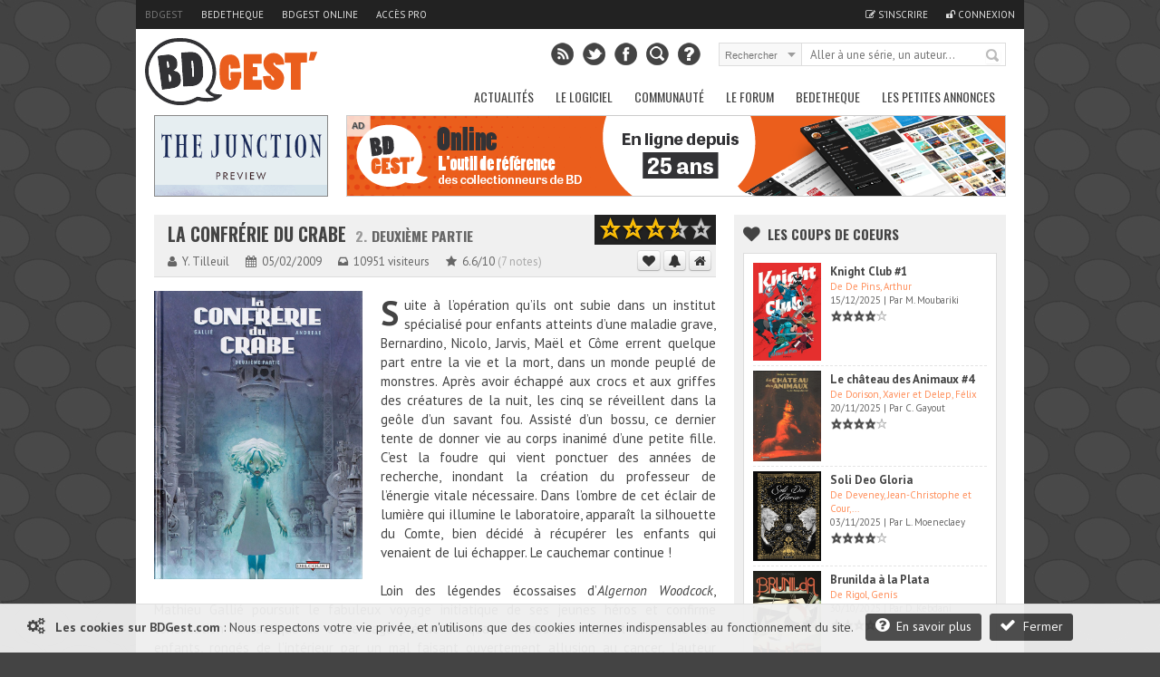

--- FILE ---
content_type: text/html; charset=UTF-8
request_url: https://www.bdgest.com/chronique-3352-BD-Confrerie-du-crabe-Deuxieme-partie.html
body_size: 16111
content:
<!DOCTYPE html>
<html dir="ltr" lang="fr">

        <head>
                <!-- ENV/PRODUCTION/0 -->
                
                <title>Confrérie du crabe (La) 2. Deuxième partie</title>
                <meta charset="utf-8" />
                <meta name="robots" content="index,follow" />

                <meta name="viewport" content="width=device-width" />
                <meta name="keywords" content="bd, manga, comics, base, cote, argus, cotation, bdm, bande, dessinee, bandes, dessines, logiciel, gestion, collection, couverture, comix, petites annonces, ventes" />    
                <meta name="description" content="Suite à l’opération qu’ils ont subie dans un institut spécialisé pour enfants atteints d’une maladie grave, Bernardino, Nicolo, Jarvis, Maël et Côme errent quelque part entre la vie et la mort, dans un monde peuplé de monstres. Après avoir échappé aux crocs et aux griffes des créatures de la nuit, les cinq se réveillent dans la geôle d’un savant fou. Assisté d’un bossu, ce dernier tente de donner vie au corps inanimé d’une petite fille. C’est la foudre qui vient ponctuer des années de recherche,..." />
                <meta name="author" lang="fr" content="Philippe MAGNERON" />

                                <meta name="category" content="BD, bande dessinee" />        
                <link rel="image_src" href="https://www.bedetheque.com/media/Couvertures/Couv_82106.jpg" />

                <meta property="og:title" content="Confrérie du crabe (La) 2. Deuxième partie" />
                <meta property="og:type" content="article" />
                <meta property="og:image" content="https://www.bedetheque.com/media/Couvertures/Couv_82106.jpg" />
                <meta property="og:url" content="https://www.bdgest.com/chronique-3352-BD-Confrerie-du-crabe-Deuxieme-partie.html" />
                <meta property="og:description" content="Suite à l’opération qu’ils ont subie dans un institut spécialisé pour enfants atteints d’une maladie grave, Bernardino, Nicolo, Jarvis, Maël et Côme errent quelque part entre la vie et la mort, dans un monde peuplé de monstres. Après avoir échappé aux crocs et aux griffes des créatures de la nuit, les cinq se réveillent dans la geôle d’un savant fou. Assisté d’un bossu, ce dernier tente de donner vie au corps inanimé d’une petite fille. C’est la foudre qui vient ponctuer des années de recherche,..." />

                                <meta name="twitter:card" content="summary_large_image" />
                <meta name="twitter:site" content="@BDGest" />
                <meta name="twitter:creator" content="" />
                <meta name="twitter:title" content="Confrérie du crabe (La) 2. Deuxième partie" />
                <meta name="twitter:description" content="Suite à l’opération qu’ils ont subie dans un institut spécialisé pour enfants atteints d’une maladie grave, Bernardino, Nicolo, Jarvis, Maël et Côme errent quelque part entre la vie et la mort, dans un monde peuplé de monstres. Après avoir échappé aux crocs et aux griffes des créatures de la nuit, les cinq se réveillent dans la geôle d’un savant fou. Assisté d’un bossu, ce dernier tente de donner vie au corps inanimé d’une petite fille. C’est la foudre qui vient ponctuer des années de recherche,..." />
                <meta name="twitter:image" content="https://www.bedetheque.com/media/Couvertures/Couv_82106.jpg" />


                <!-- <link rel="icon" type="image/png" href="https://www.bdgest.com/favicon.ico" /> -->
                <!-- <link rel="icon" type="image/png" href="https://www.bdgest.com/skin/icons/favicon_bdgest.png" /> -->
                <link rel="icon" href="https://www.bdgest.com/favicon_bdgest.svg"  type="image/svg+xml">
                
                                        <link rel="canonical" href="https://www.bdgest.com/chronique-3352-BD-Confrerie-du-crabe-Deuxieme-partie.html" >
                                        
                <link rel="alternate" type="application/rss+xml" title="BDGest RSS Feed" href="https://www.bdgest.com/rss" /> 
                
                <link href="https://www.bdgest.com/css/reset.css" rel="stylesheet" type="text/css" />
                <link href="https://www.bdgest.com/css/text.css" rel="stylesheet" type="text/css" />
                <link href="https://www.bdgest.com/css/960.css" rel="stylesheet" type="text/css" />
                <link href="https://www.bdgest.com/css/colorbox.css" rel="stylesheet" type="text/css" />
                <link href="https://www.bdgest.com/css/flexslider.css" rel="stylesheet" type="text/css" />
                <link href="https://www.bdgest.com/css/font-awesome.min.css" rel="stylesheet" type="text/css" />
                <link href="https://www.bdgest.com/css/style.css?v=f49badc8" rel="stylesheet" type="text/css" />
                <link href="https://www.bdgest.com/css/jqueryui/jquery-ui-1.9.1.custom.min.css" rel="stylesheet" type="text/css" />
                <link href="https://www.bdgest.com/css/rating.css" rel="stylesheet" type="text/css" />
                <link href="https://fonts.googleapis.com/css?family=Oswald:regular,italic,bold,bolditalic" rel="stylesheet" type="text/css" />
                <link href="https://fonts.googleapis.com/css?family=PT+Sans:regular,italic,bold,bolditalic" rel="stylesheet" type="text/css" />

                
                <!-- Dark Mode -->
                   
                <link href="https://www.bdgest.com/css/responsive.css?v=f49badc8" rel="stylesheet" type="text/css" />
                                       

        
                        	
        

        <!-- Code de gestion des campagnes -->
                 
                                                                                                                <script src='https://www.bedetheque.com/javascript/campagne?Zone[]=1&Zone[]=2&Zone[]=4&Zone[]=7&rd=3318'></script>   
                                                                                                                        
        <!--[if lt IE 9]>
                <script type="text/javascript" src='https://www.bdgest.com/js/ie.js'></script>        
        <link href="https://www.bdgest.com/css/ie.css" rel="stylesheet" type="text/css" />
        <![endif]-->          
        
        <style type="text/css">
                
                .bZMnsC28rYouEvdU { width: 190px; height:88px; border:1px solid #888; float: left; overflow:hidden; }
                .bZMnsC28rYouEvdU img { width: 190px; height: 88px; border: none;}  
        
                .soJ0vztyhfMUCWNG { display:block; margin-bottom:20px; height:140px; width:300px; }
                .soJ0vztyhfMUCWNG img { height:140px; width:300px; }
        
                .OhX26ulBdnK7bAoF { width: 940px; margin: 0px auto 5px auto; overflow: hidden;z-index:0;}   
                
                @media only screen and (max-width: 767px) {
	
                        .OhX26ulBdnK7bAoF { display:none !important;}   
                }
                
                @media only screen and (min-width: 480px) and (max-width: 767px) {
                        .OhX26ulBdnK7bAoF { display:none !important;}   
                }
                
       </style>
       
</head>

<body class="home blog">
        
        <!--<div id="fb-root"></div>
        <script>(function(d, s, id) {
          var js, fjs = d.getElementsByTagName(s)[0];
          if (d.getElementById(id)) return;
          js = d.createElement(s); js.id = id;
          js.src = "//connect.facebook.net/fr_FR/sdk.js#xfbml=1&version=v2.0";
          fjs.parentNode.insertBefore(js, fjs);
        }(document, 'script', 'facebook-jssdk'));</script>
        -->
        <input type="hidden" value="" id="yyt">
        
        <div class="pixel_impression" style="display:none;">
            <img id="ImgPixelImpression" src="https://www.bdgest.com/habillages/pixelvide.png" align="bottom" width="1" height="1" border="0" hspace="1"> 
        </div>
        
        <div class="overlay" id="msg-overlay">
                <div class="overlay-grise"></div>
                <div id="msg-div" class="overlay-div">
                        <div class="overlay-entete center">
                                Cher lecteur de BDGest
                                <a href="#" class="ferme-overlay"><i class="icon-remove"></i></a>
                        </div>
                        <div class="overlay-container">
                                <p>Vous utilisez « Adblock » ou un autre logiciel qui bloque les zones publicitaires. Ces emplacements publicitaires sont une source de revenus indispensable à l'activité de notre site.</p>
                                <p>Depuis la création des site bdgest.com et bedetheque.com, nous nous sommes fait une règle de refuser tous les formats publicitaires dits "intrusifs". Notre conviction est qu'une publicité de qualité et bien intégrée dans le design du site sera beaucoup mieux perçue par nos visiteurs.</p>
                                <p>Pour continuer à apprécier notre contenu tout en gardant une bonne expérience de lecture, nous vous proposons soit :</p>
                                <br/>
                                <ul>
                                        <li><b>de validez dans votre logiciel Adblock votre acceptation de la visibilité des publicités sur nos sites.</b>
                                                <br/>
                                                Depuis la barre des modules vous pouvez désactiver AdBlock pour les domaine "bdgest.com" et "bedetheque.com".                         <br/><br/>
                                        </li>
                                        <li><b>d'acquérir une licence BDGest.</b>
                                                <br/>
                                                En plus de vous permettre l'accès au logiciel BDGest\' Online pour gérer votre collection de bande dessinées, cette licence vous permet de naviguer sur le site sans aucune publicité.

                                        </li>
                                </ul>
                                <br/><br/>
                                Merci pour votre compréhension et soutien,<br/>
                                L'équipe BDGest

                        </div>
                        <div class="overlay-boutons">

                                <input type="button" value="Fermer" class="buttonflat gray ferme-overlay">
                        </div>
                </div>		
        </div>

                        <div class="cookie_message">                       
                        <span class="msg">  
                                <i class="icon-cogs icon-1x"></i>&nbsp;&nbsp;
                                <b>Les cookies sur BDGest.com</b> : 
                                Nous respectons votre vie privée, et n'utilisons que des cookies internes indispensables au fonctionnement du site.                                      
                                <a href="https://www.bdgest.com/cookies" class="buttonflat bt-mid" style="margin-left:10px;"><i class="icon-question-sign icon-1x"></i>&nbsp;&nbsp;En savoir plus</a>
                                <a href="#" class="buttonflat bt-mid" id="link_ferme_cookie"><i class="icon-ok icon-1x"></i>&nbsp;&nbsp;Fermer</a>
                        </span>

                </div>
        
                                                <script>
                if (Campagnes[2] != "") {
                        document.write("<div id=\"pub-overlay\" class=\"overlay\">");
                        document.write("<div class=\"overlay-grise\"></div>");
                        document.write("<div id=\"interstitiel\">");
                        AfficheZone(2);
                        document.write("</div>");
                        document.write("<div id=\"interstitiel-ferme\"><a class=\"ferme-overlay\">Accès direct à www.bdgest.com</a></div>");
                        document.write("</div>");
                }
                        </script> 
                	
                <div class="overlay" id="form-overlay">
                <div class="overlay-grise"></div>
                <div id="form-div" class="overlay-div">
                        <div class="overlay-entete">Titre Fenetre</div>
                        <div class="overlay-container">
                                Contenu Fenetre
                        </div>
                        <div class="overlay-boutons">
                                <input type="button" value="Fermer" class="button gray ferme-overlay">
                        </div>
                </div>		
        </div>

        <div class="overlay" id="form-overlay-acheter">
                <div class="overlay-grise"></div>
                <div id="form-div-acheter" class="overlay-div"></div>		
        </div>

        
        <div class="overlay" id="login-overlay">
        <div class="overlay-grise"></div>
        <div id="login-div" class="overlay-div">
                <form method="post" action="https://www.bdgest.com/forum/ucp.php?mode=login">
                        <input type="hidden" name="redirect" value="https://www.bdgest.com/chronique-3352-BD-Confrerie-du-crabe-Deuxieme-partie.html">
                        <div class="overlay-entete">
                                Connexion
                                <a href="#" class="ferme-overlay"><i class="icon-remove"></i></a>
                        </div>
                        <div class="overlay-container">
                                <div class="overlay-icon-login">
                                </div>

                                <fieldset>
                                        <ul>
                                                <li><label for="pseudo">Pseudo : </label><input type="text" id="username" name="username" value="" placeholder="Votre pseudo" class="ombre" /></li>
                                                <li><label for="password">Mot de passe : </label><input type="password" id="password" name="password" value="" placeholder="Votre mot de passe" class="ombre"/></li>
                                                <li><label for="auto_connect"></label><input type="checkbox" id="autologin" name="autologin" value="1" /> Se souvenir de moi</li>

                                        </ul>       
                                </fieldset>
                                <span><a href="https://www.bdgest.com/compte/password">J'ai oublié mon mot de passe</a></span>
                        </div>
                        <div class="overlay-boutons">
                                <a href="https://www.bdgest.com/compte/inscription" class="buttonflat gray" style="float:left;">Inscription gratuite</a>
                                <input type="submit" name="login" value="Connexion" class="buttonflat" id="btConnexion">
                                <input type="button" value="Fermer" class="buttonflat gray ferme-overlay">
                        </div>
                </form>
        </div>		
</div>                        <div id="hab_click">
                                                        <script type='text/javascript'>AfficheZone(1);</script>
                                        </div>

                <div id="hab_click_side"></div>
                <!-- Begin General -->
        <div class="general">
                <header>
                        <!-- Begin Top -->
                        <div class="top">
                                <div class="top-wrap">
                                        <!-- Begin Top Navigation -->
                                        <div class="top-nav-wrapper">
                                                <div class="menu-top-menu-container">
                                                        <ul class="topNav">
                                                                <li class="active"><a href="https://www.bdgest.com/">BDGest</a></li>
                                                                <li class=""><a href="https://www.bedetheque.com/">Bedetheque</a></li>
                                                                <li><a href="https://online.bdgest.com/">BDGest Online</a></li>
                                                                <li><a href="https://www.bdgest.com/pro">Accès pro</a></li>
                                                                                                                               
                                                                
                                                                
                                                                <!--
                                                                <li>
                                                                        <div class="fb-like" data-href="https://www.facebook.com/bdgest" data-layout="button" data-action="like" data-show-faces="true" data-share="true"></div>
                                                                </li> 
                                                                -->
                                                        </ul>
                                                </div>	
                                                <div class="menu-top-connexion">
                                                        <ul class="topNav">
                                                                                                                                
                                                                                                                                        <li class=""><a href="https://www.bdgest.com/compte/inscription"><i class="icon-edit"></i> S'inscrire</a></li>
                                                                        <li class="" id="li-connexion"><a href="" class="a-connexion"><i class="icon-unlock"></i> Connexion</a></li>
                                                                
                                                        </ul>
                                                </div>
                                        </div>
                                        <!-- End Top Navigation -->
                                </div>
                        </div>
                        <!-- End Top -->
                        <!-- Begin Top Container 960 gs -->
                        <div class="header container_12">
                                <!-- Begin Logo Header -->
                                <div class="grid_4 logo-header">
                                        <a href='https://www.bdgest.com/'>
                                            <img src="https://www.bdgest.com/skin/logo_h.svg" title="BDGest"/>
                                                                                    </a>                                        
                                        <!--<span class="logo-subtitle">Toute la bande dessinée</span>-->
                                </div>
                                <!-- End Logo Header -->	
                                <!-- Begin Header Content -->
                                <div class="grid_8 prefix_4 header-content">
                                        <!-- Begin Search Header -->
                                        <div class="search-header">
                                                <form method="get" id="search" action="">
                                                        <input type="hidden" id="idglobalsearch" value="">
                                                        <div class="search-select">
                                                                <span class="search-txt-select" id="lib-search-where">Rechercher</span>
                                                                <span class="search-ico-select"></span>
                                                                <select id="searchwhere" name="searchwhere">
                                                                        <option value="0">Accès direct</option>
                                                                        <option value="1">dans tout le site</option>
                                                                        <option value="2">dans les chroniques</option>
                                                                        <option value="3">dans les previews</option>
                                                                        <option value="4">dans les news</option>
                                                                        <option value="5">dans les galeries</option>
                                                                        <option value="6">dans le forum</option>
                                                                        <option value="7">dans la bedetheque</option>
                                                                </select>
                                                        </div>
                                                        <div class="search-text">
                                                                <input type="text" class="search-top" id="searchglobal" value="" placeholder="Aller à une série, un auteur..." />
                                                                <input type="text" class="search-top" name="searchsite" id="searchsite" value="" placeholder="Rechercher..." style="display:none;"/>
                                                        </div>
                                                        <div class="search-button">
                                                                <button type="submit" id="searchbutton" title="Recherche la série dans la bedetheque">Rechercher</button>
                                                        </div>

                                                </form>
                                        </div>	
                                        <!-- Begin Social Header -->
                                        <div class="social-header">
                                                <ul>
                                                        <li class="rss"><a type="application/rss+xml" target="_blank" href="https://www.bdgest.com/rss" title="Flux RSS du site"></a></li>
                                                        <li class="twitter"><a  target="_blank" href="https://www.twitter.com/BDGest" title="Suivez-nous sur Twitter"></a></li>
                                                        <li class="facebook"><a  target="_blank" href="https://www.facebook.com/pages/BD-Gest-Le-portail-BD-de-r%C3%A9f%C3%A9rence/307005630304?ref=hl" title="Suivez-nous sur Facebook" ></a></li>
                                                        <li class="recherche"><a href="https://www.bedetheque.com/search" title="Recherche avancée dans la bedetheque"></a></li>
                                                        <li class="aide"><a href="https://www.bdgest.com/aide" title="Aide"></a></li>
                                                </ul>
                                        </div>
                                        <!-- End Social Header -->

                                </div>
                                <!-- End Header Content -->
                        </div>
                        <!-- End Top Container 960 gs -->
                        <div class="clear"></div>
                        
<div class="container_12 mainnavmenu">
        <!-- Begin Main Navigation -->
        <div class="grid_12 main-nav-wrapper">

                <div class="menu-main-menu-container">
                        <ul id="menu-main-menu" class="mainNav">
                                                                        <li><a href="https://www.bdgest.com/" alt="BD Gest">Actualités</a>
                                                                                                        <ul class="sub-menu">
                                                                                                                                        <li><a href="https://www.bdgest.com/chroniques "><i class="icon-star"></i>&nbsp; Chroniques</a>
                                                                      
                                                                                                                                                </li>
                                                                                                                                        <li><a href="https://www.bdgest.com/previews "><i class="icon-picture"></i>&nbsp; Previews</a>
                                                                      
                                                                                                                                                </li>
                                                                                                                                        <li><a href="https://www.bdgest.com/news "><i class="icon-quote-left"></i>&nbsp; News</a>
                                                                      
                                                                                                                                                </li>
                                                                                                                                        <li><a href="https://www.bdgest.com/dossiers "><i class="icon-film"></i>&nbsp; Expos & Dossiers</a>
                                                                      
                                                                                                                                                </li>
                                                                                                                                        <li><a href="https://www.bdgest.com/sorties_bd "><i class="icon-star"></i>&nbsp; Calendrier des sorties</a>
                                                                      
                                                                                                                                               
                                                                                <ul class="sub-menu">
		

                                                                                                                                                                    <li><a href="https://www.bdgest.com/sorties_bd" style="padding-left: 15px;">Franco-Belge</a></li>
                                                                                                                                                                    <li><a href="https://www.bdgest.com/sorties_comics" style="padding-left: 15px;">Comics</a></li>
                                                                                                                                                                    <li><a href="https://www.bdgest.com/sorties_manga" style="padding-left: 15px;">Manga</a></li>
                                                                                                                                                                    <li><a href="https://www.bdgest.com/sorties_bd?TT=1" style="padding-left: 15px;">Tirages spéciaux</a></li>
                                                                                                                                                                </ul>
                                                                                                                                                </li>
                                                                                                                                        <li><a href="https://www.bdgest.com/top/ventes "><i class="icon-bolt"></i>&nbsp; Meilleures ventes</a>
                                                                      
                                                                                                                                                </li>
                                                                                                                                        <li><a href="https://www.bdgest.com/festivals "><i class="icon-calendar"></i>&nbsp; Festivals et dédicaces</a>
                                                                      
                                                                                                                                                </li>
                                                                                                                                        <li><a href="https://www.bdgest.com/bdgestarts "><i class="icon-glass"></i>&nbsp; BDGest'Arts</a>
                                                                      
                                                                                                                                                </li>
                                                                                                                        </ul>        
                                                             
                                        </li>        
                                                                        <li><a href="https://www.bdgest.com/logiciel" alt="Présentation du logiciel">Le Logiciel</a>
                                                                                                        <ul class="sub-menu">
                                                                                                                                        <li><a href="https://www.bdgest.com/logiciel "><i class="icon-info-sign"></i>&nbsp; Présentation</a>
                                                                      
                                                                                                                                                </li>
                                                                                                                                        <li><a href="https://www.bdgest.com/logiciel/commander "><i class="icon-shopping-cart"></i>&nbsp; Commander</a>
                                                                      
                                                                                                                                                </li>
                                                                                                                                        <li><a href="https://online.bdgest.com/ "><i class="icon-globe"></i>&nbsp; BDGest Online</a>
                                                                      
                                                                                                                                                </li>
                                                                                                                                        <li><a href="https://www.bdgest.com/logiciel/presse "><i class="icon-file-alt"></i>&nbsp; Revue de presse</a>
                                                                      
                                                                                                                                                </li>
                                                                                                                        </ul>        
                                                             
                                        </li>        
                                                                        <li><a href="https://www.bdgest.com/communaute" alt="Communaute">Communauté</a>
                                                                                                        <ul class="sub-menu">
                                                                                                                                        <li><a href="https://www.bdgest.com/top "><i class="icon-trophy"></i>&nbsp; Top 5 des lecteurs</a>
                                                                      
                                                                                                                                                </li>
                                                                                                                                        <li><a href="https://www.bedetheque.com/pantheon "><i class="icon-trophy"></i>&nbsp; Le panthéon de la BD</a>
                                                                      
                                                                                                                                                </li>
                                                                                                                                        <li><a href="https://www.bdgest.com/concours "><i class="icon-fire"></i>&nbsp; Concours</a>
                                                                      
                                                                                                                                                </li>
                                                                                                                                        <li><a href="https://www.bdgest.com/galerie "><i class="icon-picture"></i>&nbsp; Galerie</a>
                                                                      
                                                                                                                                                </li>
                                                                                                                                        <li><a href="https://www.bedetheque.com/indispensables.html "><i class="icon-heart"></i>&nbsp; Indispensables BD</a>
                                                                      
                                                                                                                                                </li>
                                                                                                                                        <li><a href="https://www.bedetheque.com/avis "><i class="icon-comment"></i>&nbsp; Avis des lecteurs</a>
                                                                      
                                                                                                                                                </li>
                                                                                                                                        <li><a href="https://www.bdgest.com/bdgestival "><i class="icon-camera"></i>&nbsp; BDGest'ival</a>
                                                                      
                                                                                                                                                </li>
                                                                                                                        </ul>        
                                                             
                                        </li>        
                                                                        <li><a href="https://www.bdgest.com/forum/" alt="Forum BD">Le Forum</a>
                                                                                                        <ul class="sub-menu">
                                                                                                                                        <li><a href="https://www.bdgest.com/forum/ "><i class="icon-home"></i>&nbsp; Accueil</a>
                                                                      
                                                                                                                                                </li>
                                                                                                                                        <li><a href="https://www.bdgest.com/forum/faq.php "><i class="icon-question-sign"></i>&nbsp; Aide</a>
                                                                      
                                                                                                                                                </li>
                                                                                                                                        <li><a href="https://www.bdgest.com/forum/search.php "><i class="icon-search"></i>&nbsp; Recherche</a>
                                                                      
                                                                                                                                                </li>
                                                                                                                                        <li><a href="https://www.bdgest.com/forum/memberlist.php "><i class="icon-group"></i>&nbsp; Les membres</a>
                                                                      
                                                                                                                                                </li>
                                                                                                                                        <li><a href="https://www.bdgest.com/forum/ranks.php "><i class="icon-bookmark"></i>&nbsp; Les rangs</a>
                                                                      
                                                                                                                                                </li>
                                                                                                                                        <li><a href="https://www.bdgest.com/forum/viewonline.php "><i class="icon-globe"></i>&nbsp; Qui est en ligne ?</a>
                                                                      
                                                                                                                                                </li>
                                                                                                                        </ul>        
                                                             
                                        </li>        
                                                                        <li><a href="https://www.bedetheque.com/" alt="La bedetheque">Bedetheque</a>
                                                                                                        <ul class="sub-menu">
                                                                                                                                        <li><a href="https://www.bedetheque.com/nouveautes "><i class="icon-star"></i>&nbsp; Nouveautés</a>
                                                                      
                                                                                                                                                </li>
                                                                                                                                        <li><a href="https://www.bedetheque.com/bandes_dessinees_A.html "><i class="icon-comments"></i>&nbsp; Les Séries</a>
                                                                      
                                                                                                                                                </li>
                                                                                                                                        <li><a href="https://www.bedetheque.com/liste_auteurs_BD_A.html "><i class="icon-user"></i>&nbsp; Les Auteurs</a>
                                                                      
                                                                                                                                                </li>
                                                                                                                                        <li><a href="https://www.bedetheque.com/pantheon "><i class="icon-trophy"></i>&nbsp; Le Panthéon de la BD</a>
                                                                      
                                                                                                                                                </li>
                                                                                                                                        <li><a href="https://www.bedetheque.com/liste_revues_A.html "><i class="icon-file-alt"></i>&nbsp; Les Revues</a>
                                                                      
                                                                                                                                                </li>
                                                                                                                                        <li><a href="https://www.bedetheque.com/theme "><i class="icon-comments-alt"></i>&nbsp; Les Thèmes</a>
                                                                      
                                                                                                                                                </li>
                                                                                                                                        <li><a href="https://www.bedetheque.com/ventes "><i class="icon-shopping-cart"></i>&nbsp; Petites Annonces</a>
                                                                      
                                                                                                                                                </li>
                                                                                                                                        <li><a href="https://www.bedetheque.com/album/creation "><i class="icon-plus-sign"></i>&nbsp; Ajouter un album</a>
                                                                      
                                                                                                                                                </li>
                                                                                                                                        <li><a href="https://www.bedetheque.com/search "><i class="icon-search"></i>&nbsp; Recherche détaillée</a>
                                                                      
                                                                                                                                                </li>
                                                                                                                        </ul>        
                                                             
                                        </li>        
                                                                        <li><a href="https://www.bedetheque.com/ventes" alt="Les petites annonces BD">Les petites annonces</a>
                                                             
                                        </li>        
                                                        </ul>
                </div>		
        </div>

        <!-- End Main Navigation -->
</div>
<div class="container_12 dropdownmenu">
        <!-- Begin Main Navigation -->
        <div class="grid_12">

                <div class="responsive-menu-wrapper">
                        <select class="menu dropdown-menu">
                                <option value="" class="blank" selected="selected">&#8211; Menu principal &#8211;</option>
                                                                        <option value="#">-------------Actualités-------------</option>
                                                                                                                                                <option value="https://www.bdgest.com/chroniques">Chroniques</option>
                                                                                                        <option value="https://www.bdgest.com/previews">Previews</option>
                                                                                                        <option value="https://www.bdgest.com/news">News</option>
                                                                                                        <option value="https://www.bdgest.com/dossiers">Expos & Dossiers</option>
                                                                                                        <option value="https://www.bdgest.com/sorties_bd">Calendrier des sorties</option>
                                                                                                        <option value="https://www.bdgest.com/top/ventes">Meilleures ventes</option>
                                                                                                        <option value="https://www.bdgest.com/festivals">Festivals et dédicaces</option>
                                                                                                        <option value="https://www.bdgest.com/bdgestarts">BDGest'Arts</option>
                                                                                              
                                                                        <option value="#">-------------Le Logiciel-------------</option>
                                                                                                                                                <option value="https://www.bdgest.com/logiciel">Présentation</option>
                                                                                                        <option value="https://www.bdgest.com/logiciel/commander">Commander</option>
                                                                                                        <option value="https://online.bdgest.com/">BDGest Online</option>
                                                                                                        <option value="https://www.bdgest.com/logiciel/presse">Revue de presse</option>
                                                                                              
                                                                        <option value="#">-------------Communauté-------------</option>
                                                                                                                                                <option value="https://www.bdgest.com/top">Top 5 des lecteurs</option>
                                                                                                        <option value="https://www.bedetheque.com/pantheon">Le panthéon de la BD</option>
                                                                                                        <option value="https://www.bdgest.com/concours">Concours</option>
                                                                                                        <option value="https://www.bdgest.com/galerie">Galerie</option>
                                                                                                        <option value="https://www.bedetheque.com/indispensables.html">Indispensables BD</option>
                                                                                                        <option value="https://www.bedetheque.com/avis">Avis des lecteurs</option>
                                                                                                        <option value="https://www.bdgest.com/bdgestival">BDGest'ival</option>
                                                                                              
                                                                        <option value="#">-------------Le Forum-------------</option>
                                                                                                                                                <option value="https://www.bdgest.com/forum/">Accueil</option>
                                                                                                        <option value="https://www.bdgest.com/forum/faq.php">Aide</option>
                                                                                                        <option value="https://www.bdgest.com/forum/search.php">Recherche</option>
                                                                                                        <option value="https://www.bdgest.com/forum/memberlist.php">Les membres</option>
                                                                                                        <option value="https://www.bdgest.com/forum/ranks.php">Les rangs</option>
                                                                                                        <option value="https://www.bdgest.com/forum/viewonline.php">Qui est en ligne ?</option>
                                                                                              
                                                                        <option value="#">-------------Bedetheque-------------</option>
                                                                                                                                                <option value="https://www.bedetheque.com/nouveautes">Nouveautés</option>
                                                                                                        <option value="https://www.bedetheque.com/bandes_dessinees_A.html">Les Séries</option>
                                                                                                        <option value="https://www.bedetheque.com/liste_auteurs_BD_A.html">Les Auteurs</option>
                                                                                                        <option value="https://www.bedetheque.com/pantheon">Le Panthéon de la BD</option>
                                                                                                        <option value="https://www.bedetheque.com/liste_revues_A.html">Les Revues</option>
                                                                                                        <option value="https://www.bedetheque.com/theme">Les Thèmes</option>
                                                                                                        <option value="https://www.bedetheque.com/ventes">Petites Annonces</option>
                                                                                                        <option value="https://www.bedetheque.com/album/creation">Ajouter un album</option>
                                                                                                        <option value="https://www.bedetheque.com/search">Recherche détaillée</option>
                                                                                              
                                                                        <option value="#">-------------Les petites annonces-------------</option>
                                            
                                                <option value="https://www.bedetheque.com/ventes">Les petites annonces</option>     
                                              
                                                        </select>       
                </div>
        </div>
        <!-- End Main Navigation -->
</div>
                </header>	
                <div class="clear"></div>

                <!-- Begin Container -->

                <div class="container" >

                                            
                      
                                                        
                                                                        <!-- Banniere publicitaire -->
                                        
                                        <div class="OhX26ulBdnK7bAoF" style="width: 940px; margin: 0px auto 5px auto; overflow: hidden;z-index:0;">
                                                <div class="bZMnsC28rYouEvdU" style="width: 190px; height:88px; border:1px solid #888; float: left; overflow:hidden;">
                                                        <a href="https://www.bdgest.com/preview/detail/id/4615/source/bandeau"><img src="https://www.bdgest.com/prepages/Bandeaux/4615_ban.gif" title="Preview The Junction Récit complet - Glénat" style="width: 190px; height: 88px; border: none;"></a>
                                                </div>

                                                <div class="ban-top">
                                                        <div class="pub-sticker">AD</div>
                                                        <div class="interne-728x90">
                                                                <script type="text/javascript">AfficheZone(4);</script>
                                                        </div>
                                                </div>

                                        </div>
                                                                <!-- End Banniere publicitaire -->
                        
                                

                        <!-- Debut du contenu de la page -->
                        <div class="container_12 wrapper">
                                                               
                                
                                <!-- Begin Content -->
                                <div class="content grid_8" >	

                                                                                                                                                                        


                                        
<div itemscope itemtype="https://schema.org/Article" class="single-block chronique">
        <div class="single-title-wrap">
                <div class="single-title">
                        <h1><a href="https://www.bedetheque.com/serie-15617-BD-Confrerie-du-crabe.html">
                                                                La confrérie du crabe</a> 
                                <span class="album-num">2.</span>                                 <span class="album-title">Deuxième partie</span>
                               
                                                                
                        </h1>
                        <meta itemprop="name" content="Chronique La confrérie du crabe Tome 2 : Deuxième partie">
                        
                        <input type="hidden" id="IdSerie" value="15617">
                        <div class="single-info" style="padding: 5px 0 0 0;">
                                <span class="sous-titre-texte"><i class="icon-user"></i> <a href="https://www.bdgest.com/chroniques?auteur=16524"><span itemprop="author" itemscope itemtype="https://schema.org/Person"><span itemprop="name" itemprop="author">Y. Tilleuil</span></span></a></span>
                                <span class="sous-titre-texte"><i class="icon-calendar"></i> 05/02/2009</span>
                                <meta itemprop="datePublished" content="2009-02-05">
                               
                                
                                <span class="sous-titre-texte"><i class="icon-inbox"></i> 10951 visiteurs</a></span>
                                <span class="sous-titre-texte" itemprop="aggregateRating" itemscope itemtype="https://schema.org/AggregateRating"><i class="icon-star"></i> <a href="#" class="DetailNotesChroniqueurs" title="Voir le détail des notes">
                                                <meta itemprop="worstRating" content="0"><span itemprop="ratingValue">6.6</span>/<span itemprop="bestRating">10</span> <span class="grise">(<span itemprop="ratingCount">7</span> notes)</span></a></span>
                        </div>	

                        <div class="title-score">
                                <a href="#review"><img src="https://www.bdgest.com//skin/stars/big_3.5.png" title="Moyenne des chroniqueurs : 6.6/10"></a>
                        </div>

                        <div class="button-serie" id="bt-serie-15617"  style="top: 34px;">
                                                                <a href="#" class="button btn gray btIndispensable" title="Ajouter cette série à mes indispensables"><i class="icon-heart"></i></a>
                                <a href="#" class="button btn gray btSuivreSerie" title="Suivre cette série dans BDGest Online"><i class="icon-bell-alt"></i></a>
                                <a href="https://www.bdgest.com/chroniques" class="button btn gray" title="Retour à l'accueil des chroniques"><i class="icon-home"></i></a>
                        </div>
                </div>
        </div>
      
        <div class="clear"></div>
        <div class="single-content reviews"> <!-- Begin Reviews -->
                <div class="review-image">
                        <a class="zoom-format-icon colorbox" href="https://www.bedetheque.com/media/Couvertures/Couv_82106.jpg" title="Confrérie du crabe (La) 2 Deuxième partie">
                                <img itemprop="image" src="https://www.bedetheque.com/media/Couvertures/Couv_82106.jpg" class="fadeover">
                        </a>
                </div>

                <!-- End Reviews -->
                <p class="chronique" itemprop="articleBody">
                                                <span class="dropcap">S</span>
                        uite à l’opération qu’ils ont subie dans un institut spécialisé pour enfants atteints d’une maladie grave, Bernardino, Nicolo, Jarvis, Maël et Côme errent quelque part entre la vie et la mort, dans un monde peuplé de monstres. Après avoir échappé aux crocs et aux griffes des créatures de la nuit, les cinq se réveillent dans la geôle d’un savant fou. Assisté d’un bossu, ce dernier tente de donner vie au corps inanimé d’une petite fille. C’est la foudre qui vient ponctuer des années de recherche, inondant la création du professeur de l’énergie vitale nécessaire. Dans l’ombre de cet éclair de lumière qui illumine le laboratoire, apparaît la silhouette du Comte, bien décidé à récupérer les enfants qui venaient de lui échapper. Le cauchemar continue !<br />
<br />
Loin des légendes écossaises d’<i>Algernon Woodcock</i>, Mathieu Gallié poursuit le fabuleux voyage initiatique de ses jeunes héros et confirme l’orientation fantastique de cette saga prévue en quatre tomes. En mettant en scène des enfants, rongés de l’intérieur par un mal faisant ouvertement allusion au cancer, l’auteur aborde un thème assez délicat qui confère parfois un côté malsain au récit, tout en parvenant à rendre la quête des protagonistes extrêmement touchante. En promenant ses personnages aux frontières de l’au-delà, le scénariste parvient également à ouvrir grand les portes d’un univers fantastique peuplé de loups-garous, vampires, morts-vivants et autres monstres démoniaques. Après Nosferatu, le vampire repoussant de Friedrich W. Murnau, c’est maintenant la créature de Frankenstein qui poursuit cet hommage au bestiaire cinématographique horrifique des années 20-30. Plongé au cœur de la confrérie du crabe, le lecteur ne dispose cependant pas encore de suffisamment d’éléments pour percer le mystère de cette intrigue qui gagne en épaisseur au fil des pages.  <br />
<br />
Si le scénario riche en rebondissements s’avère prenant, c’est principalement au niveau du graphisme que l’étrange cauchemar proposé par Mathieu Gallié et Jean-Baptiste Andreae prend toute son ampleur. Usant d’une colorisation remarquable, tout en jouant avec maestria sur l'éclairage, l’auteur de <i>Mangecoeur</i> (déjà réalisé avec Gallié) livre des planches splendides et procure une ambiance envoûtante au récit. <br />
<br />
Au milieu d’êtres qui se sont joués de la frontière qui sépare la vie et de la mort, tels que vampires, morts-vivants et Frankenstein, des enfants animent une confrérie qui a tout pour séduire les amateurs du neuvième art.                                         </p>
                <span class="chroniqueur">Par <a href="https://www.bdgest.com/chroniques?auteur=/16524">Y. Tilleuil</a></span>

                
                
                

        </div>
        <a name="review"></a>
        <div class="clear"></div>
        <div class="post-review">
                
                <div class="review-planche">
                        <a class="zoom-format-icon colorbox cboxElement" href="https://www.bdgest.com//critiques/images/planches/82106.jpg" title="Confrérie du crabe (La) 2 Deuxième partie"><img src="https://www.bdgest.com//critiques/images/planches/82106.jpg" class="fadeover"></a>
                </div>
                <div class="overall-score">
                        <span>Moyenne des chroniqueurs</span>
                        <div class="overall-score-value">6.6</div>
                        <img src="https://www.bdgest.com/skin/stars/big_3.5.png">
                </div>
                <div class="review-detail">
                                                                                <div class="critera ">
                                        <p><a href="https://www.bdgest.com/chroniques?auteur=16524">Y. Tilleuil</a></p>
                                        <span class="critera-info"><img src="https://www.bdgest.com/skin/stars/3.5.png" title="Note : 7/10" ></li></span></div>
                                                                                        <div class="critera ">
                                        <p><a href="https://www.bdgest.com/chroniques?auteur=114">D. Wesel</a></p>
                                        <span class="critera-info"><img src="https://www.bdgest.com/skin/stars/3.5.png" title="Note : 7/10" ></li></span></div>
                                                                                        <div class="critera ">
                                        <p><a href="https://www.bdgest.com/chroniques?auteur=26689">C. Georgin</a></p>
                                        <span class="critera-info"><img src="https://www.bdgest.com/skin/stars/3.png" title="Note : 6/10" ></li></span></div>
                                                                                        <div class="critera ">
                                        <p><a href="https://www.bdgest.com/chroniques?auteur=28347">C. Constant </a></p>
                                        <span class="critera-info"><img src="https://www.bdgest.com/skin/stars/3.5.png" title="Note : 7/10" ></li></span></div>
                                                                                        <div class="critera ">
                                        <p><a href="https://www.bdgest.com/chroniques?auteur=23">J-M Grimaud</a></p>
                                        <span class="critera-info"><img src="https://www.bdgest.com/skin/stars/3.5.png" title="Note : 7/10" ></li></span></div>
                                                                                        <div class="critera ">
                                        <p><a href="https://www.bdgest.com/chroniques?auteur=3070">S. Farinaud</a></p>
                                        <span class="critera-info"><img src="https://www.bdgest.com/skin/stars/2.5.png" title="Note : 5/10" ></li></span></div>
                                                                                        <div class="critera masque">
                                        <p><a href="https://www.bdgest.com/chroniques?auteur=37139">L. Gianati</a></p>
                                        <span class="critera-info"><img src="https://www.bdgest.com/skin/stars/3.5.png" title="Note : 7/10" ></li></span></div>
                                                                                                        
                </div>

        </div>
        
        
                
        <div class="clear"></div>
        <div class="footer-review">
                <div class="line-title"><h3>Partager / Discuter</a></div>
                <div id="social-like">
            
                        <div id="forum-like">
                                <a href="https://www.bdgest.com/forum/search.php?keywords=Confrérie du crabe&terms=all&fid[]=7&sc=1&sf=titleonly&sr=topics&sk=t&sd=d&st=0&ch=300&t=0&submit=Rechercher" class="buttonflat gray"><i class="icon-comments-alt"></i> Forum</a>
                                                                        <a href="https://www.bdgest.com/preview-469-BD-la-confrErie-du-crabe-deuxieme-partie.html" class="buttonflat gray"><i class="icon-picture"></i> Voir la preview</a>
                                                        </div>
                                        </div>
        </div>
        
        <span itemprop="publisher" itemscope itemtype="https://schema.org/Organization"><meta itemprop="name" content="Delcourt"></span>
        <meta itemprop="articleSection" content="Chronique">
        <meta itemprop="url" content="https://www.bdgest.com/chronique-3352-BD-Confrerie-du-crabe-Deuxieme-partie.html">

                
                <div class="clear"></div>
                <div class="grid_8 alpha widget-magazine half" style="margin-bottom:25px;">
                        <div class="widget-line-title"><h3>La Preview</h3></div>	
                                                        <div class="block-big block-big-last">
                                        <div class="big-title"><h4><a href="https://www.bdgest.com/preview/detail/id/469/source/bel" title="Preview : LA CONFRÉRIE DU CRABE - Tome 2">Tome -2- Deuxième partie</a></h4></div>
                                        <div class="magz-meta-sub">31/12/2008 | 8 planches</div>
                                        <div class="album-prepub-planche"><a href="https://www.bdgest.com/preview/detail/id/469/source/bel" title="Preview : LA CONFRÉRIE DU CRABE - Tome 2"><img src="https://www.bdgest.com/prepages/thb_couv/CONFRERIEDUCRABE2Couv.jpg" /></a></div>
                                                                                                                                                                                        <div class="album-prepub-planche"><a href="https://www.bdgest.com/preview/detail/id/469/source/bel" title="Preview : LA CONFRÉRIE DU CRABE - Tome 2"><img src="https://www.bdgest.com/prepages/thb_planche/CONFRERIEDUCRABE201.jpg" /></a></div>
                                                                                                                                                                                                                                                <div class="album-prepub-planche"><a href="https://www.bdgest.com/preview/detail/id/469/source/bel" title="Preview : LA CONFRÉRIE DU CRABE - Tome 2"><img src="https://www.bdgest.com/prepages/thb_planche/CONFRERIEDUCRABE202.jpg" /></a></div>
                                                                                                                                                                                                                                                <div class="album-prepub-planche"><a href="https://www.bdgest.com/preview/detail/id/469/source/bel" title="Preview : LA CONFRÉRIE DU CRABE - Tome 2"><img src="https://www.bdgest.com/prepages/thb_planche/CONFRERIEDUCRABE203.jpg" /></a></div>
                                                                                                                                                                                                                                                <div class="album-prepub-planche"><a href="https://www.bdgest.com/preview/detail/id/469/source/bel" title="Preview : LA CONFRÉRIE DU CRABE - Tome 2"><img src="https://www.bdgest.com/prepages/thb_planche/CONFRERIEDUCRABE204.jpg" /></a></div>
                                                                                                                                                                                                                                                <div class="album-prepub-planche"><a href="https://www.bdgest.com/preview/detail/id/469/source/bel" title="Preview : LA CONFRÉRIE DU CRABE - Tome 2"><img src="https://www.bdgest.com/prepages/thb_planche/CONFRERIEDUCRABE205.jpg" /></a></div>
                                                                                                                                                                                                                                                <div class="album-prepub-planche"><a href="https://www.bdgest.com/preview/detail/id/469/source/bel" title="Preview : LA CONFRÉRIE DU CRABE - Tome 2"><img src="https://www.bdgest.com/prepages/thb_planche/CONFRERIEDUCRABE206.jpg" /></a></div>
                                                                                                                                                                                                                                                <div class="album-prepub-planche"><a href="https://www.bdgest.com/preview/detail/id/469/source/bel" title="Preview : LA CONFRÉRIE DU CRABE - Tome 2"><img src="https://www.bdgest.com/prepages/thb_planche/CONFRERIEDUCRABE207.jpg" /></a></div>
                                                                                                                                                                                                                                                <div class="album-prepub-planche"><a href="https://www.bdgest.com/preview/detail/id/469/source/bel" title="Preview : LA CONFRÉRIE DU CRABE - Tome 2"><img src="https://www.bdgest.com/prepages/thb_planche/CONFRERIEDUCRABE208.jpg" /></a></div>
                                                                                                                                                                                
                                </div>
                                        </div>
        </div>

<div class="line-title"><h3>Informations sur l'album</h3></div><div itemscope itemtype="https://schema.org/Book" class="album-fiche ">
        <div class="visuels">
                <div class="couv">
                       
                                <a href="https://www.bedetheque.com/BD-Confrerie-du-crabe-Tome-2-Deuxieme-partie-82106.html">
                                        <img itemprop="image" src="https://www.bedetheque.com/cache/thb_couv/Couv_82106.jpg" title="">
                                </a>
                      
                </div>
        </div>
        <h3 class="titre">
                <a href="https://www.bedetheque.com/BD-Confrerie-du-crabe-Tome-2-Deuxieme-partie-82106.html"><span class="serie">La confrérie du crabe</span></a><br />
                2.                 Deuxième partie                <meta itemprop="name" content="Confrérie du crabe (La) - Deuxième partie">
                <meta itemprop="alternativeheadline" content="Tome 2">
                        
        </h3>

                                        <div class="eval">
                        <div class="ratingblock"  >
                                <ul id="rate82106" class="unit-rating" >
                           
                        <li id="current-rating82106" class="current-rating" style="width:80.6%;">Currently 4.03/10</li>      
                                                                                                <li class="a-rate82106"><a href="https://www.bdgest.com/ajax/rating/note/0/album/82106" title="0 sur 5" class="r1-unit noter" rel="nofollow">1</a></li>
                                                                        <li class="a-rate82106"><a href="https://www.bdgest.com/ajax/rating/note/1/album/82106" title="1 sur 5" class="r2-unit noter" rel="nofollow">2</a></li>
                                                                        <li class="a-rate82106"><a href="https://www.bdgest.com/ajax/rating/note/2/album/82106" title="2 sur 5" class="r3-unit noter" rel="nofollow">3</a></li>
                                                                        <li class="a-rate82106"><a href="https://www.bdgest.com/ajax/rating/note/3/album/82106" title="3 sur 5" class="r4-unit noter" rel="nofollow">4</a></li>
                                                                        <li class="a-rate82106"><a href="https://www.bdgest.com/ajax/rating/note/4/album/82106" title="4 sur 5" class="r5-unit noter" rel="nofollow">5</a></li>
                                                                        <li class="a-rate82106"><a href="https://www.bdgest.com/ajax/rating/note/5/album/82106" title="5 sur 5" class="r6-unit noter" rel="nofollow">6</a></li>
                                      
                         
                </ul>
                <p class="message" id="ratemsg82106">
                                                                                                                                Note: <strong>4.0</strong>/5 (105 votes)                                                                
                        
                </p>           
</div>
                </div>
                <ul class="info">
                                        <li class="auteur">
                                <label>Scénario :</label>
                                                                        <a href="https://www.bedetheque.com/auteur-304-BD-Gallie-Mathieu.html" title="Voir la fiche de Gallié, Mathieu" alt="Voir la fiche de Gallié, Mathieu">
                                                       
                                        <span itemprop="author">Gallié, Mathieu</span>
                                                
                                        </a>
                                     
                        </li>       
                                                <li class="auteur">
                                <label>Dessin :</label>
                                                                        <a href="https://www.bedetheque.com/auteur-1695-BD-Andreae-Jean-Baptiste.html" title="Voir la fiche de Andréae, Jean-Baptiste" alt="Voir la fiche de Andréae, Jean-Baptiste">
                                                       
                                        <span itemprop="illustrator">Andréae, Jean-Baptiste</span>
                                                
                                        </a>
                                     
                        </li>       
                                                <li class="auteur">
                                <label>Couleurs :</label>
                                                                        <a href="https://www.bedetheque.com/auteur-1695-BD-Andreae-Jean-Baptiste.html" title="Voir la fiche de Andréae, Jean-Baptiste" alt="Voir la fiche de Andréae, Jean-Baptiste">
                                                       
                                        <span itemprop="illustrator">Andréae, Jean-Baptiste</span>
                                                
                                        </a>
                                     
                        </li>       
                                                <li class="auteur">
                                <label>Lettrage :</label>
                                                                        <a href="https://www.bedetheque.com/auteur-13958-BD-Lehance-Patrick.html" title="Voir la fiche de Lehance, Patrick" alt="Voir la fiche de Lehance, Patrick">
                                                       
                                        <span itemprop="illustrator">Lehance, Patrick</span>
                                                
                                        </a>
                                     
                        </li>       
                                        <li>
                        <label>Dépot légal : </label> 01/2009                        <span class="grise"> (Parution le 07/01/2009)</span>                                                        <meta itemprop="datePublished" content="2009-01-07">
                                        </li>        
                <li><label>Editeur :</label> <span itemprop="publisher">Delcourt</li>
                                <li><label>Collection :</label> <a href="https://www.bedetheque.com/search/albums?RechCollection=Terres+de+L%C3%A9gendes&RechEO=1">Terres de Légendes</a></li>
                                                        <li><label>ISBN :</label> <span itemprop="isbn">9782756011707</span></li>
                
                                        <li><label>Pages :</label> <span itemprop="numberOfPages">54</span></li>
                        
                       
                                        <meta itemprop="inLanguage" content="fr">    
                   
                <meta itemprop="genre" content="Europe - Fantastique">
                <meta itemprop="description" content="Bernardino, Jarvis, Nicolo et Côme, cinq enfants hospitalisés, toujours sous l'emprise du crabe, ne comprennent pas pourquoi ils ont été transférés après leur opération dans ce monde peuplé de monstres... Est-ce le choc de l'anesthésie ? Ou sont-ils en partance pour un au-delà fantastique ? Entre la vie et la mort, chacun ignore ce dont il est capable...">

        </ul>

        <div class="bt-achat album-online">
                <div id="Zone82106">
                                                        <a class="btTop buttonflat gray" title="Ajouter cet album à votre top mensuel"><i class="icon-heart"></i> J'aime</a>
                                                <a class="btAjoutWish buttonflat gray" title="Ajouter cet album à votre wishlist" href=""><i class="icon-download-alt"></i>&nbsp;&nbsp;Wishlist&nbsp;&nbsp;</a>
                </div>
                  

                                                <a href="https://www.bedetheque.com/BD-Confrerie-du-crabe-Tome-2-Deuxieme-partie-82106.html" class="btAchat buttonflat green" title="Acheter cet album sur la bedetheque" ><i class="icon-shopping-cart"></i>&nbsp;&nbsp;Acheter&nbsp;&nbsp;<i class="icon-caret-right"></i></a>
                                        
        </div>

</div>
<div class="clear"></div>
<!-- WP Comments -->
<div id="comments">
<a name="avis"></a>
<div class="line-title"><h3>Poster un avis sur cet album</h3></div>
<form method="post" id="frmPostAvisPage" action="https://www.bdgest.com/chronique/detail/id/3352">
        <input type="hidden" name="csrf_token_bdg" value="1f28c626ca2c63618dd3094e92fdfddd">
        <input type="hidden" name="IdAlbumAvisPage" value="82106">
        <div class="avisposttitre">
                Votre note :
                <select name="NoteAvisPage" id="NoteAvisPage" class="ombre">
                        <option value=""></option>
                        <option value="5">5/5 : Indispensable</option>
                        <option value="4">4/5 : A lire absolument</option>
                        <option value="3">3/5 : Bon album</option>
                        <option value="2">2/5 : Correct, sans plus</option>
                        <option value="1">1/5 : Sans intérêt</option>
                        <option value="0">0/5 : A fuir !</option>
                </select>
                <input type="button" id="btAvisPageLogge" value="Enregistrer mon avis" class="buttonflat " ><br/>
                                        <span>Vous devez être <a href="" class="a-connexion" style="text-decoration: underline;">connecté</a> pour poster un avis sur le site.</span>
                        </div>
        <div class="avisposttext"><textarea name="AvisPage" id="AvisPage" wrap="soft" class="ombre"></textarea></div>  
</form>
<div class="clear"></div>
        
                
                <div class="line-title"><h3>L'avis des visiteurs</h3></div>
                <ol class="commentlist">
                                                                                				
                                <div class="the-comment">
                                        <a href="https://www.bedetheque.com/avis?u=dgege" title="Voir tous les avis de dgege"><img src="https://www.bdgest.com/forum/download/file.php?avatar=33634_1673705511.gif" class="avatar avatar-70 photo" height="70" width="70"></a>		
                                        <div class="comment-box">
                                                <div class="comment-author">
                                                        <span class="name"><a href="https://www.bedetheque.com/avis?u=dgege" title="Voir tous les avis de dgege">dgege</a></span>
                                                        <small>Le 16/12/2010 à 09:42:40</small>
                                                        <img src="https://www.bdgest.com/skin/stars2/4.png" title="Note : 4/5" class="note-avis">
                                                        
                                                </div>
                                                <div class="comment-text">
                                                        <p>
                                                                j'ai adoré ce voyage initiatique entre la vie et la mort servi par les dialogues savoureux et les dessins somptueux d’un duo d’auteurs qui nous avaient déjà séduits et émus dans Mangecoeur. On ne sait pas encore où ils nous mèneront, quels univers ils revisiteront après les vampires, les loups garous, Frankenstein ou les morts-vivants … mais c’est avec plaisir et une pointe d’angoisse qu’on les accompagnera dans les méandres inquiétants jusqu’au bout du dernier tome.<br />
Superbe !                                                        </p>
                                                </div>
                                        </div>
                                </div>
                                                                        </ol>
            

</div><div class="clear"></div>
<!-- Begin Navigation -->
<div class="post-nav">
        <div class="nav-left"><a href="https://www.bdgest.com/chronique-3351-BD-D-Lord-Faureston.html" title="D 1. Lord Faureston"><i class="icon-chevron-left"></i> Précédente</a></div>
        <div class="nav-center"><a href="https://www.bdgest.com/chroniques" rel="prev"><i class="icon-home"></i> Accueil des chroniques</a></div>
        <div class="nav-right"><a href="https://www.bdgest.com/chronique-3353-BD-Male-de-mer.html" title="Mâle de mer . ">Suivante <i class="icon-chevron-right"></i></a></div>
</div>
<!-- End Navigation -->



                                        
                                </div>
                                <!-- End Content -->



                                                                        <!-- Begin Right Sidebar -->
                                        <aside class="right-sidebar grid_4" id="sidebar">	
                                                <div class="widget">		
        <!-- BEGIN WIDGET -->
        <h3 class="sidebar-widget-title"><i class="icon-heart icon-large"></i>&nbsp;&nbsp;<a href="https://www.bdgest.com/chroniques?coupcoeur=1" title="Voir tous les coups de coeurs">Les Coups de coeurs</a></h3>		
        <div class="tab_content">
                                        <div class="block-tabs">
                                <div class="tabs-image"><a href="https://www.bdgest.com/chronique/detail/id/13198/source/vignette"><img width="75" src="https://www.bdgest.com/critiques/images/couv/13198_c.jpg" title="Chronique Knight Club - Tome 1"></a></div>
                                <div class="description">
                                        <h3>
                                                <a href="https://www.bdgest.com/chronique/detail/id/13198/source/vignette" title="Chronique Knight Club - Tome 1">
                                                        Knight Club #1                                                </a>
                                        </h3>
                                        <div class="tabs-meta-sub">De De Pins, Arthur</div>
                                        <div class="tabs-meta">15/12/2025 | Par M. Moubariki</div>
                                        <div class="xreview">
                                                <span><img src="https://www.bdgest.com/skin/stars2/4.png" title="Note : 8.25/10"></span>
                                        </div>
                                </div>
                        </div>
                
                                        <div class="block-tabs">
                                <div class="tabs-image"><a href="https://www.bdgest.com/chronique/detail/id/13169/source/vignette"><img width="75" src="https://www.bdgest.com/critiques/images/couv/13169_c.jpg" title="Chronique Le château des Animaux - Tome 4"></a></div>
                                <div class="description">
                                        <h3>
                                                <a href="https://www.bdgest.com/chronique/detail/id/13169/source/vignette" title="Chronique Le château des Animaux - Tome 4">
                                                        Le château des Animaux #4                                                </a>
                                        </h3>
                                        <div class="tabs-meta-sub">De Dorison, Xavier et Delep, Félix</div>
                                        <div class="tabs-meta">20/11/2025 | Par C. Gayout</div>
                                        <div class="xreview">
                                                <span><img src="https://www.bdgest.com/skin/stars2/4.png" title="Note : 8.00/10"></span>
                                        </div>
                                </div>
                        </div>
                
                                        <div class="block-tabs">
                                <div class="tabs-image"><a href="https://www.bdgest.com/chronique/detail/id/13124/source/vignette"><img width="75" src="https://www.bdgest.com/critiques/images/couv/13124_c.jpg" title="Chronique Soli Deo Gloria"></a></div>
                                <div class="description">
                                        <h3>
                                                <a href="https://www.bdgest.com/chronique/detail/id/13124/source/vignette" title="Chronique Soli Deo Gloria">
                                                        Soli Deo Gloria                                                </a>
                                        </h3>
                                        <div class="tabs-meta-sub">De Deveney, Jean-Christophe et Cour,...</div>
                                        <div class="tabs-meta">03/11/2025 | Par L. Moeneclaey</div>
                                        <div class="xreview">
                                                <span><img src="https://www.bdgest.com/skin/stars2/4.png" title="Note : 8.17/10"></span>
                                        </div>
                                </div>
                        </div>
                
                                        <div class="block-tabs">
                                <div class="tabs-image"><a href="https://www.bdgest.com/chronique/detail/id/13115/source/vignette"><img width="75" src="https://www.bdgest.com/critiques/images/couv/13115_c.jpg" title="Chronique Brunilda à la Plata"></a></div>
                                <div class="description">
                                        <h3>
                                                <a href="https://www.bdgest.com/chronique/detail/id/13115/source/vignette" title="Chronique Brunilda à la Plata">
                                                        Brunilda à la Plata                                                </a>
                                        </h3>
                                        <div class="tabs-meta-sub">De Rigol, Genís</div>
                                        <div class="tabs-meta">30/10/2025 | Par D. Kebdani </div>
                                        <div class="xreview">
                                                <span><img src="https://www.bdgest.com/skin/stars2/4.png" title="Note : 8.00/10"></span>
                                        </div>
                                </div>
                        </div>
                
                                
        </div>
        <!-- END WIDGET -->
</div><div class="interne-300x250">
        <script type="text/javascript">AfficheZone(7);</script>
</div>
<div class="widget">
        <!-- BEGIN WIDGET -->
                        <h3 class="sidebar-widget-title"><i class="icon-camera icon-large"></i>&nbsp;&nbsp;<a href="https://www.bdgest.com/interviews" title="Voir toutes les interviews">Les dernières Interviews</a></h3>		
                <div class="tab_content">
                                                        <div class="block-tabs">
                                                                                        <div class="tabs-image" style="width: 255px;"><a href="https://www.bdgest.com/news-1764-BD-Sans-mensonge-et-sans-moderation.html" title="Entretien avec Terreur Graphique"><img width="255" src="https://www.bdgest.com/images/news/1764_b.jpg" ></a></div>
                                                <div class="clear"></div>
                                                                                <div class="description" style="padding-left: 0px;">
                                                <h3>
                                                        <a href="https://www.bdgest.com/news-1764-BD-Sans-mensonge-et-sans-moderation.html" title="Entretien avec Terreur Graphique">
                                                                Sans mensonge et sans modération                                                        </a>
                                                </h3>
                                                <div class="tabs-meta-sub">Entretien avec Terreur Graphique</div>
                                        </div>
                                        <div class="clear"></div>
                                        <div class="tabs-meta" style="margin-top:5px;">Avec L’Addiction s’il vous plaît, Terreur Graphique signe sans doute son livre le plus intime. Porté par une écriture fragmentée, à la fois frontale et pudique, l’auteur y raconte son rapport à l’alcool,...</div>
                                </div>

                                                        <div class="block-tabs">
                                                                                        <div class="tabs-image" style="width: 255px;"><a href="https://www.bdgest.com/news-1762-BD-Soli-Deo-Gloria-Prix-BD-Fnac-France-Inter-2026.html" title=""><img width="255" src="https://www.bdgest.com/images/news/1762_b.jpg" ></a></div>
                                                <div class="clear"></div>
                                                                                <div class="description" style="padding-left: 0px;">
                                                <h3>
                                                        <a href="https://www.bdgest.com/news-1762-BD-Soli-Deo-Gloria-Prix-BD-Fnac-France-Inter-2026.html" title="">
                                                                Soli Deo Gloria - Prix BD Fnac France Inter 2026 !                                                        </a>
                                                </h3>
                                                <div class="tabs-meta-sub"></div>
                                        </div>
                                        <div class="clear"></div>
                                        <div class="tabs-meta" style="margin-top:5px;">Entretien avec Jean-Christophe Deveney et Édouard CourAu beau milieu du Saint Empire romain germanique, Hans et Helma naissent dans la misère la plus totale. Mais leur amour pour la musique et le chant...</div>
                                </div>

                                        </div>
                <!-- END WIDGET -->
</div>
        <div class="soJ0vztyhfMUCWNG" >
                <a href="https://www.bdgest.com/preview/detail/id/4622/source/bandeau"><img src="https://www.bdgest.com/prepages/Bandeaux/4622_ban.gif" title="Preview Sucre noir Récit complet - Le Lombard"></a>
        </div>
                                        </aside>
                                        <!-- End Right Sidebar -->
                                                        </div>
                        <!-- Fin du contenu de la page -->

                </div>

                <!-- End Container -->


                <!-- Debut Footer -->
                <div>

                        <!-- Begin Footer Widget -->
                        <div class="footer-widget">
        <div class="container_12">
                <div class="grid_3">
                        <div class="widget-footer"><h3 class="widget-footer-title">A la Une</h3>
                                                                                                                                                        <div class="tabs-image"><a href="https://www.bdgest.com/bdgestarts-2025.html" title="BDGest'Arts 2025 - Le palmarès"><img  src="https://www.bdgest.com/rotator/vignettes/90_rot_divers.png" class="wp-post-image"></a></div>
                                                                                                                                                                                                        <div class="tabs-image"><a href="https://www.bdgest.com/preview/detail/id/4624/source/home" title="Preview : Loin de moi - Un roman graphique sur la découverte de soi"><img  src="https://www.bdgest.com/rotator/vignettes/4624_rot_preview.jpg" class="wp-post-image"></a></div>
                                                                                                                                                                                                        <div class="tabs-image"><a href="https://www.bdgest.com/preview/detail/id/4623/source/home" title="Preview : On était des anges -1- 1/2"><img  src="https://www.bdgest.com/rotator/vignettes/4623_rot_preview.jpg" class="wp-post-image"></a></div>
                                                                                                                                                                                                        <div class="tabs-image"><a href="https://www.bdgest.com/preview/detail/id/4615/source/home" title="Preview : The Junction - Récit complet"><img  src="https://www.bdgest.com/rotator/vignettes/4615_rot_preview.jpg" class="wp-post-image"></a></div>
                                                                                                                                                                                                                                                                                                                                                                                                                                                                                                                                                                                                        </div>				
                </div>
                <div class="grid_2">
                        <div class="widget-footer"><h3 class="widget-footer-title">Actualités</h3>		
                                <ul>
                                        <li class="cat-item"><a href="https://www.bdgest.com/chroniques" alt="Chroniques BD" title="Les chroniques BD">Chroniques</a></li>
                                        <li class="cat-item"><a href="https://www.bdgest.com/previews" alt="Previews BD" title="Les previews BD">Previews</a></li>
                                        <li class="cat-item"><a href="https://www.bdgest.com/news" alt="news BD" title="Les news BDGest">News</a></li>
                                        <li class="cat-item"><a href="https://www.bdgest.com/dossiers" alt="Dossiers BD" title="Les dossiers BDGest">Expos et Dossiers</a></li>
                                        <li class="cat-item"><a href="https://www.bdgest.com/sorties_bd" alt="Sorties BD" title="Le calendrier des sorties BD">Calendrier des sorties</a></li>
                                        <li class="cat-item"><a href="https://www.bdgest.com/top/ventes" alt="Meilleures ventes BD" title="Les meilleurs ventes BD">Meilleures ventes</a></li>
                                </ul>
                        </div>
                </div>
                <div class="grid_2">
                        <div class="widget-footer"><h3 class="widget-footer-title">Le logiciel</h3>			
                                <ul>
                                        <li class="cat-item"><a href="https://www.bdgest.com/logiciel" alt="Présentation du logiciel" title="Présentation des logiciels BDGest' et BDGest Online">BD Gest' 7</a></li>
                                        <li class="cat-item"><a href="https://online.bdgest.com/" alt="BDGest Online" title="Présentation des logiciels BDGest' et BDGest Online">BDGest Online</a></li>
                                        <li class="cat-item"><a href="https://www.bdgest.com/logiciel/telecharger" alt="Télécharger BD Gest" title="Téléchargement de BD Gest'">Téléchargement</a></li>
                                        <li class="cat-item"><a href="https://www.bdgest.com/logiciel/commander" alt="S'abonner à BD Gest'" title="S'abonner à la version premium du logiciel BDGest'">S'abonner</a></li>
                                        <li class="cat-item"><a href="https://www.bdgest.com/logiciel/presse" alt="Revues de presse" title="Les articles de presse sur BD Gest'">Revue de presse</a></li>
                                </ul>
                        </div>
                </div>
                <div class="grid_2">
                        <div class="widget-footer"><h3 class="widget-footer-title">Communauté</h3>		
                                <ul>
                                        <li class="cat-item"><a href="https://www.bdgest.com/forum/" alt="Forum BD" >Les forums</a></li>
                                        <li class="cat-item"><a href="https://www.bdgest.com/top" alt="Top 5 BD" >Top 5 des lecteurs</a></li>
                                        <li class="cat-item"><a href="https://www.bedetheque.com/avis" alt="Avis des lecteurs"  title="Les derniers avis des lecteurs">Avis des lecteurs</a></li>
                                        <li class="cat-item"><a href="https://www.bdgest.com/galerie.php" alt="Galerie BD" title="Les galeries des utilisateurs">Galeries des utilisateurs</a></li>
                                        <li class="cat-item"><a href="https://www.bdgest.com/concours.php" alt="Concours BD" title="Les concours BDGest">Concours</a></li>
                                        <li class="cat-item"><a href="https://www.bdgest.com/bdgestival.php" alt="BDGest'ival" title="Le jeu de plage pour ceux qui n'y sont pas">BDGest'ival</a></li>
                                </ul>
                        </div>
                </div>
                <div class="grid_2">
                        <div class="widget-footer"><h3 class="widget-footer-title">Bedetheque</h3>			
                                <ul>
                                        <li class="cat-item"><a href="https://www.bedetheque.com/search" alt="Recherche détaillée dans la bedetheque" title="Rechercher dans la Bédéthèque">Rechercher dans la Bedetheque</a></li>
                                        <li class="cat-item"><a href="https://www.bedetheque.com/bandes_dessinees_A.html" alt="Séries BD" title="Les séries BD">Les séries</a></li>
                                        <li class="cat-item"><a href="https://www.bedetheque.com/liste_auteurs_BD_A.html" alt="Auteurs BD" title="Les auteurs BD">Les auteurs</a></li>
                                        <li class="cat-item"><a href="https://www.bedetheque.com/liste_revues_A.html" alt="Revues BD" title="Les revues BD">Les revues</a></li>
                                        <li class="cat-item"><a href="https://www.bedetheque.com/ventes" alt="Petires annonces BD" title="Les petites annonces BD">Les petites annonces</a></li>
                                </ul>
                        </div>
                </div>
                <div class="grid_1">
                        <div class="widget-footer">
                                <div class="social-footer">
                                        <a type="application/rss+xml" href="https://www.bdgest.com/rss" target="_blank" title="Flux RSS du site"><img src="https://www.bdgest.com/skin/social-icons/rss-footer.png" /></a><div class="clear"></div>			
                                        <a href="https://www.twitter.com/BDGest" target="_blank" title="Suivez-nous sur Twitter"><img src="https://www.bdgest.com/skin/social-icons/twitter-footer.png" /></a><div class="clear"></div>			
                                        <a href="https://www.facebook.com/pages/BD-Gest-Le-portail-BD-de-r%C3%A9f%C3%A9rence/307005630304?ref=hl" target="_blank" title="Suivez-nous sur Facebook"><img src="https://www.bdgest.com/skin/social-icons/facebook-footer.png" /></a>
                                </div>
                               
                        </div>		
                </div>
        </div>
</div>                        <!-- End Footer Widget -->

                        <!-- Begin Footer Bottom -->
                        <div class="footer-bottom" >
                                <div class="container_12">
                                        <div class="footer-bottom-wrap grid_12">
                                                <!-- Begin Footer Logo -->
                                                <div class="logo-bottom grid_3 alpha">
                                                        <a href='https://www.bdgest.com/'><img src="https://www.bdgest.com/skin/logo_h.svg" alt="BDGest" /></a>
                                                </div>
                                                <input type="hidden" value="https://www.bdgest.com/" id="baseurl">
                                                <input type="hidden" value="https://www.bdgest.com/" id="bdgesturl">
                                                <input type="hidden" value="https://www.bedetheque.com/" id="belurl">
                                                <input type="hidden" value="BDGest" id="site">
                                                <input type="hidden" value="Chroniques" id="rubrique">
                                                <input type="hidden" value="" id="referer">

                                                <!-- End Footer Logo -->
                                                <!-- Begin Footer Text -->
                                                <div class="footer-link">
                                                        <div class="bottomNav-wrapper">
                                                                <div class="menu-bottom-menu-container">
                                                                        <ul id="menu-bottom-menu" class="bottomNav">
                                                                                <li class="menu-item"><a href="https://www.bdgest.com/">BDGest</a></li>
                                                                                <li class="menu-item"><a href="https://www.bedetheque.com/">Bedetheque</a></li>
                                                                                <li class="menu-item"><a href="https://online.bdgest.com/">BDGest Online</a></li>
                                                                                <li class="menu-item"><a href="https://www.bdgest.com/confidentialite">Confidentialité</a></li>
                                                                                <li class="menu-item"><a href="https://www.bdgest.com/publicite">Publicité</a></li>
                                                                                <li class="menu-item"><a href="https://www.bdgest.com/info">Qui sommes-nous ?</a></li>
                                                                                <li class="menu-item"><a href="https://www.bdgest.com/contact">Nous contacter</a></li>
                                                                        </ul>
                                                                </div>
                                                        </div>
                                                        <div class="clear"></div>
                                                        <div class="credits">
                                                                <p>Copyright © 1998-2026 Home Solutions 
                                                                &bull; <a href="https://www.bdgest.com/cgu">CGU Site</a> 
                                                                &bull; <a href="https://www.bdgest.com/cgu/logiciel">CGU Logiciel</a> 
                                                                &bull; <a href="https://www.bdgest.com/cgv/logiciel">CGV</a> 
                                                                &bull; <a href="https://www.bdgest.com/cookies">Cookies</a> 
                                                                &bull; Design by <a href="https://www.bdgest.com/info">Home Solutions</a>
                                                                        <br/><span class="date-heure-footer">Page générée le 18/01/2026 à 13:07:44 en 0.0880 sec</span>
                                                                </p>
                                                                 
                                                </div>
                                                <!-- End Footer Text -->
                                        </div>
                                </div>
                        </div>
                        <!-- End Footer Bottom -->
                </div>
                <!-- Fin Footer -->
        </div>
        <!-- End General -->
        
        <script src='https://www.bdgest.com/js/modernizr-1.7.min.js'></script>
        <script src='https://www.bdgest.com/js/jquery-1.9.1.min.js'></script>
        <script src='https://www.bdgest.com/js/jquery-ui-1.9.1.custom.min.js'></script>
        <script src='https://www.bdgest.com/js/jquery.flexslider-min.js'></script>
        
        <script src='https://www.bdgest.com/js/site.js?v=f49badc8'></script>
        <script src='https://www.bdgest.com/js/autocomplete.js?v=f49badc8'></script>
        <script src='https://www.bdgest.com/js/vu.min.js?v=f49badc8'></script>
        
        <script src='https://www.bdgest.com/js/jcarousellite_1.0.1.pack.js'></script>
        <script src='https://www.bdgest.com/js/jquery.colorbox-min.js'></script>
        <script src='https://www.bdgest.com/js/plupload.full.js'></script>
        <script src='https://www.bdgest.com/js/hc-sticky.js'></script>
        <script src='https://www.bdgest.com/js/custom.js?v=f49badc8'></script>
        

                                                <script type='text/javascript' src='https://www.bdgest.com/js/bdgest.js?v=f49badc8'></script>
                                

        <!-- synalabs monitoring 2664f60c8cde66d90f31f2483f745f57 -->
        
</html>

--- FILE ---
content_type: application/javascript
request_url: https://www.bedetheque.com/javascript/campagne?Zone[]=1&Zone[]=2&Zone[]=4&Zone[]=7&rd=3318
body_size: 951
content:
function AfficheZone(Id) { document.write(Campagnes[Id]); document.getElementById('yyt').value = Id;  }
var Campagnes = new Array();
Campagnes[1] = '';
Campagnes[1] += '<div class="pub-sticker pub-sticker-hab">AD</div>';
Campagnes[1] += "<script type='text/javascript'>document.getElementsByTagName('html')[0].style.background = '#444 url(https://www.bdgest.com/skin/bg-bulles.png) repeat';</script>";
Campagnes[2] = '';
Campagnes[4] = '';
Campagnes[4] += '<div class="pub-sticker">AD</div>';
Campagnes[4] += "<a href=\"https://online.bdgest.com/\" target=\"_blank\"><img src=\"https://www.bdgest.com/campagne/banniere_interne?d=728x90\"></a>";
Campagnes[7] = '';
Campagnes[7] += '<div class="pub-sticker">AD</div>';
Campagnes[7] += "<a href=\"https://www.bdfugue.com/bdgest/300x600\" target=\"_blank\"><img src=\"https://www.bdfugue.com/media/amasty_affiliate/banner/300x600_bdgest.jpg\"></a>";
